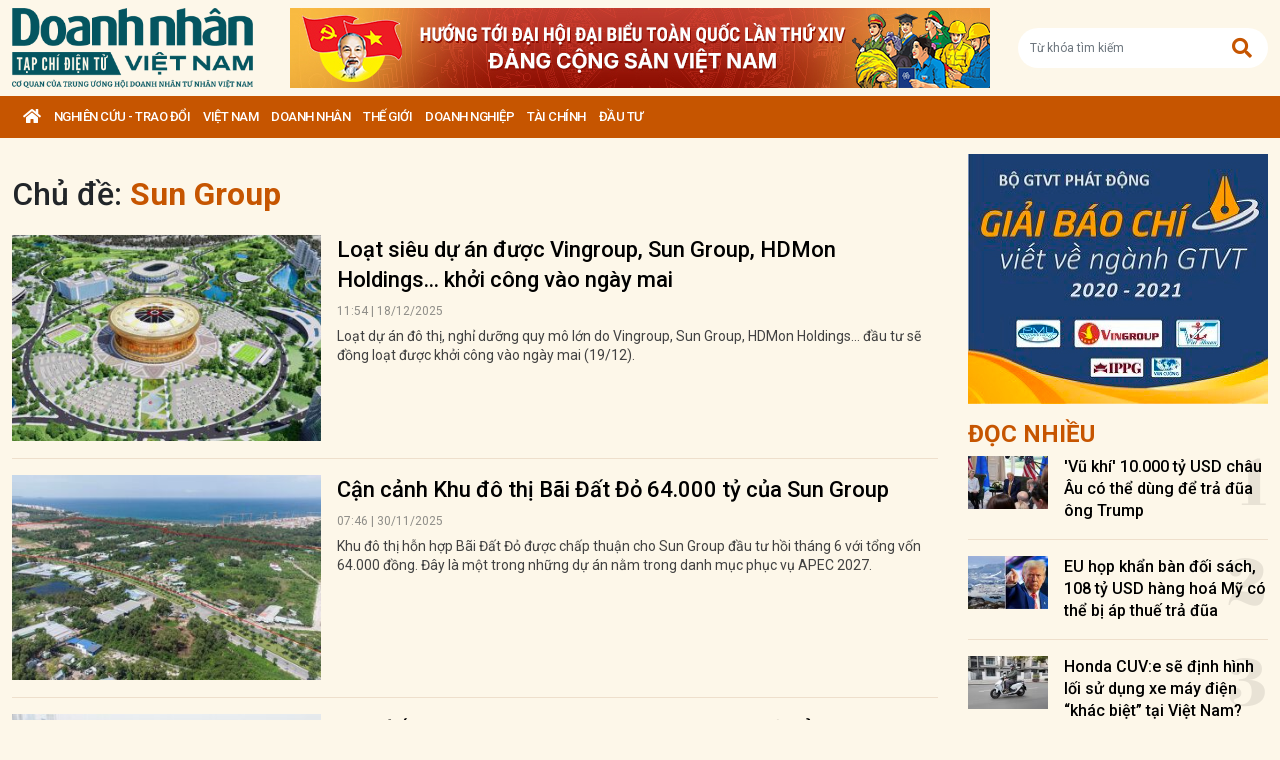

--- FILE ---
content_type: text/html; charset=utf-8
request_url: https://doanhnhanvn.vn/tag/sun-group
body_size: 14101
content:
<!DOCTYPE html>
<html lang="vi">
<head>
    <title>Sun Group | Doanh Nhân Việt Nam</title>
    <meta charset="utf-8" />
    <meta name="viewport" content="width=device-width, initial-scale=1, shrink-to-fit=no" />
    <meta http-equiv="REFRESH" content="1800" />
    <meta http-equiv="Content-Language" content="vi" />
    <meta name="Language" content="vi" />
<meta name="keywords" content="Sun Group" id="metakeywords" /> 
	<meta name="news_keywords" content="Sun Group" id="newskeywords" /> 
	<meta name="description" id="metaDes" /> 
	<meta name="Language" content="vi" /> 
	<meta name="distribution" content="Global" /> 
	<meta name="REVISIT-AFTER" content="1 DAYS" /> 
	<meta name="robots" content="index,follow" id="metaRobots" /> 
	<meta name="copyright" content="Copyright (c) by https://doanhnhanvn.vn/" /> 
	<meta name="RATING" content="GENERAL" /> 
	<meta name="GENERATOR" content="https://doanhnhanvn.vn/" /> 
	<meta name="author" content="DoanhNhanVn" /> 
	<meta property="og:type" content="Article" /> 
	<meta content="Sun Group" /> 
	<meta property="og:title" content="Sun Group" /> 
	<meta property="og:description" content="" /> 
	<meta property="og:image" content="https://doanhnhanvn.vn/images/logo_240103.png?v=0.1.2" /> 
	<meta property="og:width" content="600" /> 
	<meta property="og:height" content="315" /> 
	<meta property="og:url" content="/tag/sun-group/" /> 
	<meta property="og:site_name" content="DOANH NHAN VIET NAM" /> 
	<meta property="article:author" content="DoanhNhanVn" /> 
	<link rel="canonical" href="/tag/sun-group/" /> 
	    <link rel="shortcut icon" href="/favicon.ico" />
    <link href="https://fonts.googleapis.com/css2?family=Roboto:ital,wght@0,100;0,300;0,400;0,500;0,700;0,900;1,100;1,300;1,400;1,500;1,700;1,900&display=swap" rel="stylesheet" />
    <link rel="stylesheet" href="https://cdnjs.cloudflare.com/ajax/libs/bootstrap/5.0.2/css/bootstrap.min.css" integrity="sha512-usVBAd66/NpVNfBge19gws2j6JZinnca12rAe2l+d+QkLU9fiG02O1X8Q6hepIpr/EYKZvKx/I9WsnujJuOmBA==" crossorigin="anonymous" referrerpolicy="no-referrer" />
    <link rel="stylesheet" href="https://cdnjs.cloudflare.com/ajax/libs/font-awesome/5.15.4/css/all.min.css" integrity="sha512-1ycn6IcaQQ40/MKBW2W4Rhis/DbILU74C1vSrLJxCq57o941Ym01SwNsOMqvEBFlcgUa6xLiPY/NS5R+E6ztJQ==" crossorigin="anonymous" referrerpolicy="no-referrer" />
    
    <link rel="stylesheet" href="/dist/css/site.min.css?v=rvzdfvBaoICdSo0StRcMfg4WCSIl4ehuoWPRFfzDqHY" />    
    
    <!-- Global site tag (gtag.js) - Google Analytics -->
    <script async src="https://www.googletagmanager.com/gtag/js?id=G-W4CGGZF63S"></script>
    <script>
        window.dataLayer = window.dataLayer || [];
        function gtag() { dataLayer.push(arguments); }
        gtag('js', new Date());

        gtag('config', 'G-W4CGGZF63S');
    </script>
    <!-- ADS ASYNC -->
    <!-- Code Cắm header -->
        <script async src="https://static.amcdn.vn/tka/cdn.js" type="text/javascript"></script>    
        <script>
            var arfAsync = arfAsync || [];
        </script>
        <script id="arf-core-js" onerror="window.arferrorload=true;" src="//media1.admicro.vn/cms/Arf.min.js" async></script>
</head>

<body id="dnvn-tag-page" class="tag-page">
    <div id="fb-root"></div>
    <script>
        (function (d, s, id) {
            var js, fjs = d.getElementsByTagName(s)[0];
            if (d.getElementById(id)) return;
            js = d.createElement(s); js.id = id;
            js.src = "https://connect.facebook.net/en_US/sdk.js#xfbml=1&version=v3.0";
            fjs.parentNode.insertBefore(js, fjs);
        }(document, 'script', 'facebook-jssdk'));
    </script>
    <div class="wrapper" id="admwrapper">
        <header id="site-header" class="site-header">
            
<div class="site-header__content">
    <div class="container-xxl">
                <h1 class="logo" style="margin-left: 0px; margin-right: 10px;">
                    <a href="https://doanhnhanvn.vn/" title="Tạp chí điện tử Doanh nhân Việt Nam">
                        <img src="/images/logo_240103.png" alt="Doanh nhân Việt Nam" title="Doanh nhân Việt Nam" class="img-fluid" />
                    </a>
                </h1>
                <div class="logo">
                    <a href="https://doanhnhanvn.vn/event/huong-toi-dai-hoi-dai-bieu-toan-quoc-lan-thu-xiv-cua-dang" target="_blank" border="0">
                        <img class="w-100" src="https://static.doanhnhanvn.vn/ads/2025/11/202511140845_desktop.jpg" />
                    </a>                
                </div>
            <div class="search-wrap">
                <input type="text" class="form-control input-search-one" placeholder="Từ khóa tìm kiếm"> <a href="javascript:;"><i class="fas fa-search"></i></a>
            </div>
            <div class="m-btn">
                <a href="javascript:;" id="menuMobile"><i class="fas fa-bars"></i><i class="fas fa-times"></i></a>
                <a href="javascript:;" id="searchMobile"><i class="fas fa-search"></i></a>
            </div>
    </div>
</div>
<div class="site-header__nav">
    <ul class="nav">
        <li class="nav-item nav-search">
            <div class="input-wrap">
                <input type="text" class="form-control input-search-two" placeholder="Từ khóa tìm kiếm">
                <a href="javascript:;" class="fas fa-search" title="Tìm kiếm"></a>
            </div>
        </li>
        <li class="nav-item nav-home">
            <a class="nav-link" href="https://doanhnhanvn.vn/" title="Trang chủ"><i class="fas fa-home"></i></a>
        </li>

        


        <li class="nav-item" data-zoneid="1128224616">
            <a class="nav-link" href="/nghien-cuu-trao-doi" title="Nghi&#xEA;n c&#x1EE9;u - Trao &#x111;&#x1ED5;i">Nghi&#xEA;n c&#x1EE9;u - Trao &#x111;&#x1ED5;i</a>
                <ul class="nav-sub">
                        <li class="nav-item" data-zoneid="1128224617" data-parent="1128224616">
                            <a href="/nghien-cuu-trao-doi/nghien-cuu" class="nav-link" title="Nghi&#xEA;n c&#x1EE9;u">Nghiên cứu</a>
                        </li>
                        <li class="nav-item" data-zoneid="1128224618" data-parent="1128224616">
                            <a href="/nghien-cuu-trao-doi/du-bao" class="nav-link" title="D&#x1EF1; b&#xE1;o">Dự báo</a>
                        </li>
                        <li class="nav-item" data-zoneid="1128224619" data-parent="1128224616">
                            <a href="/nghien-cuu-trao-doi/goc-nhin" class="nav-link" title="G&#xF3;c nh&#xEC;n">Góc nhìn</a>
                        </li>
                </ul>
        </li>
        <li class="nav-item" data-zoneid="1124221926">
            <a class="nav-link" href="/viet-nam" title="Vi&#x1EC7;t Nam">Vi&#x1EC7;t Nam</a>
                <ul class="nav-sub">
                        <li class="nav-item" data-zoneid="1124222008" data-parent="1124221926">
                            <a href="/viet-nam/vi-mo" class="nav-link" title="V&#x129; m&#xF4;">Vĩ mô</a>
                        </li>
                        <li class="nav-item" data-zoneid="1124230135" data-parent="1124221926">
                            <a href="/viet-nam/dau-tu-phat-trien" class="nav-link" title="&#x110;&#x1EA7;u t&#x1B0; ph&#xE1;t tri&#x1EC3;n">Đầu tư phát triển</a>
                        </li>
                        <li class="nav-item" data-zoneid="1124230203" data-parent="1124221926">
                            <a href="/viet-nam/hoi-nhap" class="nav-link" title="H&#x1ED9;i nh&#x1EAD;p">Hội nhập</a>
                        </li>
                        <li class="nav-item" data-zoneid="1124225729" data-parent="1124221926">
                            <a href="/viet-nam/cai-cach-the-che" class="nav-link" title="C&#x1EA3;i c&#xE1;ch th&#x1EC3; ch&#x1EBF;">Cải cách thể chế</a>
                        </li>
                        <li class="nav-item" data-zoneid="1124230231" data-parent="1124221926">
                            <a href="/viet-nam/viet-nam-4-0" class="nav-link" title="Vi&#x1EC7;t Nam 4.0">Việt Nam 4.0</a>
                        </li>
                        <li class="nav-item" data-zoneid="1128224620" data-parent="1124221926">
                            <a href="/viet-nam/thi-truong" class="nav-link" title="Th&#x1ECB; tr&#x1B0;&#x1EDD;ng">Thị trường</a>
                        </li>
                </ul>
        </li>
        <li class="nav-item" data-zoneid="305">
            <a class="nav-link" href="/doanh-nhan" title="DOANH NH&#xC2;N">DOANH NH&#xC2;N</a>
                <ul class="nav-sub">
                        <li class="nav-item" data-zoneid="1128224621" data-parent="305">
                            <a href="/doanh-nhan/kinh-te-tu-nhan" class="nav-link" title="Kinh t&#x1EBF; t&#x1B0; nh&#xE2;n">Kinh tế tư nhân</a>
                        </li>
                        <li class="nav-item" data-zoneid="1124230412" data-parent="305">
                            <a href="/doanh-nhan/cong-dong-doanh-nhan" class="nav-link" title="C&#x1ED9;ng &#x111;&#x1ED3;ng doanh nh&#xE2;n">Cộng đồng doanh nhân</a>
                        </li>
                        <li class="nav-item" data-zoneid="1124231040" data-parent="305">
                            <a href="/doanh-nhan/nha-lanh-dao" class="nav-link" title="Nh&#xE0; l&#xE3;nh &#x111;&#x1EA1;o">Nhà lãnh đạo</a>
                        </li>
                        <li class="nav-item" data-zoneid="322" data-parent="305">
                            <a href="/doanh-nhan/kien-thuc-quan-tri" class="nav-link" title="Qu&#x1EA3;n tr&#x1ECB;">Quản trị</a>
                        </li>
                        <li class="nav-item" data-zoneid="1124231503" data-parent="305">
                            <a href="/doanh-nhan/khoi-nghiep" class="nav-link" title="Kh&#x1EDF;i nghi&#x1EC7;p">Khởi nghiệp</a>
                        </li>
                        <li class="nav-item" data-zoneid="1124231525" data-parent="305">
                            <a href="/doanh-nhan/dau-an-nam-chau" class="nav-link" title="D&#x1EA5;u &#x1EA5;n n&#x103;m ch&#xE2;u">Dấu ấn năm châu</a>
                        </li>
                </ul>
        </li>
        <li class="nav-item" data-zoneid="1124231652">
            <a class="nav-link" href="/the-gioi" title="Th&#x1EBF; gi&#x1EDB;i">Th&#x1EBF; gi&#x1EDB;i</a>
                <ul class="nav-sub">
                        <li class="nav-item" data-zoneid="1124231725" data-parent="1124231652">
                            <a href="/the-gioi/kinh-te-quoc-te" class="nav-link" title="Kinh t&#x1EBF; qu&#x1ED1;c t&#x1EBF;">Kinh tế quốc tế</a>
                        </li>
                        <li class="nav-item" data-zoneid="1124231943" data-parent="1124231652">
                            <a href="/the-gioi/doanh-nhan-toan-cau" class="nav-link" title="Doanh nh&#xE2;n to&#xE0;n c&#x1EA7;u">Doanh nhân toàn cầu</a>
                        </li>
                </ul>
        </li>
        <li class="nav-item" data-zoneid="306">
            <a class="nav-link" href="/doanh-nghiep" title="Doanh nghi&#x1EC7;p">Doanh nghi&#x1EC7;p</a>
                <ul class="nav-sub">
                        <li class="nav-item" data-zoneid="4" data-parent="306">
                            <a href="/doanh-nghiep/chuyen-dong" class="nav-link" title="Ho&#x1EA1;t &#x111;&#x1ED9;ng kinh doanh">Hoạt động kinh doanh</a>
                        </li>
                        <li class="nav-item" data-zoneid="325" data-parent="306">
                            <a href="/doanh-nghiep/m-a" class="nav-link" title="M&amp;A">M&A</a>
                        </li>
                        <li class="nav-item" data-zoneid="326" data-parent="306">
                            <a href="/doanh-nghiep/phat-trien-ben-vung" class="nav-link" title="CSR">CSR</a>
                        </li>
                        <li class="nav-item" data-zoneid="1124232210" data-parent="306">
                            <a href="/doanh-nghiep/tai-chinh-doanh-nghiep" class="nav-link" title="T&#xE0;i ch&#xED;nh doanh nghi&#x1EC7;p">Tài chính doanh nghiệp</a>
                        </li>
                </ul>
        </li>
        <li class="nav-item" data-zoneid="307">
            <a class="nav-link" href="/tai-chinh" title="T&#xE0;i ch&#xED;nh">T&#xE0;i ch&#xED;nh</a>
                <ul class="nav-sub">
                        <li class="nav-item" data-zoneid="327" data-parent="307">
                            <a href="/tai-chinh/dich-vu-tai-chinh" class="nav-link" title="D&#x1ECB;ch v&#x1EE5; t&#xE0;i ch&#xED;nh">Dịch vụ tài chính</a>
                        </li>
                        <li class="nav-item" data-zoneid="329" data-parent="307">
                            <a href="/tai-chinh/tien-te" class="nav-link" title="Ti&#x1EC1;n t&#x1EC7;">Tiền tệ</a>
                        </li>
                        <li class="nav-item" data-zoneid="342" data-parent="307">
                            <a href="/tai-chinh/ngan-hang" class="nav-link" title="Ng&#xE2;n h&#xE0;ng">Ngân hàng</a>
                        </li>
                </ul>
        </li>
        <li class="nav-item" data-zoneid="1124232834">
            <a class="nav-link" href="/dau-tu" title="&#x110;&#x1EA7;u t&#x1B0;">&#x110;&#x1EA7;u t&#x1B0;</a>
                <ul class="nav-sub">
                        <li class="nav-item" data-zoneid="308" data-parent="1124232834">
                            <a href="/dau-tu/chung-khoan" class="nav-link" title="Ch&#x1EE9;ng kho&#xE1;n">Chứng khoán</a>
                        </li>
                        <li class="nav-item" data-zoneid="350" data-parent="1124232834">
                            <a href="/dau-tu/bat-dong-san" class="nav-link" title="B&#x1EA5;t &#x111;&#x1ED9;ng s&#x1EA3;n">Bất động sản</a>
                        </li>
                        <li class="nav-item" data-zoneid="1128224622" data-parent="1124232834">
                            <a href="/dau-tu/dau-thau-dau-gia" class="nav-link" title="&#x110;&#x1EA5;u th&#x1EA7;u - &#x110;&#x1EA5;u gi&#xE1;">Đấu thầu - Đấu giá</a>
                        </li>
                </ul>
        </li>

    </ul>
</div>
        </header>

            <div class="qc header-banner">
                <!-- ads -->
                            <zone id="l13fds7b"></zone>
            <script>
                arfAsync.push("l13fds7b");
            </script>

            </div>

        <div class="site-content">
            


<div class="container-xxl">
    <div class="qc" id="bannerTop">
        <!--Kingsize top banner:Top xuyên trang-->
    </div>
    <div class="column-wrap">
        <div class="column-main">
            <div class="search d-md-flex align-items-center">
                <h1>
                    <span>Chủ đề: </span><strong class="text-primary">Sun Group</strong>
                </h1>
            </div>
            <section class="zone">
                <div class="zone__content contentSearch">


            <article class="story story--left story--border story--secondary">
                <figure class="story__thumb">
                    <a href="https://doanhnhanvn.vn/loat-sieu-du-an-duoc-vingroup-sun-group-hdmon-holdings-khoi-cong-vao-ngay-mai.html" title="Lo&#x1EA1;t si&amp;#234;u d&#x1EF1; &amp;#225;n &#x111;&#x1B0;&#x1EE3;c Vingroup, Sun Group, HDMon Holdings... kh&#x1EDF;i c&amp;#244;ng v&amp;#224;o ng&amp;#224;y mai">
                        <img class="img-fluid lazy loaded" src="https://static.doanhnhanvn.vn/1881912202208999/images/2025/12/18/crawl-20251218115314475-avatar-15x10-20251218115406337.jpg?width=350" alt="Loạt siêu dự án được Vingroup, Sun Group, HDMon Holdings... khởi công vào ngày mai" title="Lo&#x1EA1;t si&amp;#234;u d&#x1EF1; &amp;#225;n &#x111;&#x1B0;&#x1EE3;c Vingroup, Sun Group, HDMon Holdings... kh&#x1EDF;i c&amp;#244;ng v&amp;#224;o ng&amp;#224;y mai" />
                    </a>
                </figure>
                <div class="story__header">
                    <h3 class="story__title">
                        <a href="https://doanhnhanvn.vn/loat-sieu-du-an-duoc-vingroup-sun-group-hdmon-holdings-khoi-cong-vao-ngay-mai.html" title="Lo&#x1EA1;t si&amp;#234;u d&#x1EF1; &amp;#225;n &#x111;&#x1B0;&#x1EE3;c Vingroup, Sun Group, HDMon Holdings... kh&#x1EDF;i c&amp;#244;ng v&amp;#224;o ng&amp;#224;y mai">
                            Loạt siêu dự án được Vingroup, Sun Group, HDMon Holdings... khởi công vào ngày mai
                        </a>
                    </h3>
                    <div class="story__meta">
                        <time>11:54 | 18/12/2025</time>
                    </div>
                    <div class="story__summary">
                        Lo&#x1EA1;t d&#x1EF1; &#xE1;n &#x111;&#xF4; th&#x1ECB;, ngh&#x1EC9; d&#x1B0;&#x1EE1;ng quy m&#xF4; l&#x1EDB;n do Vingroup, Sun Group, HDMon Holdings... &#x111;&#x1EA7;u t&#x1B0; s&#x1EBD; &#x111;&#x1ED3;ng lo&#x1EA1;t &#x111;&#x1B0;&#x1EE3;c kh&#x1EDF;i c&#xF4;ng v&#xE0;o ng&#xE0;y mai (19/12).
                    </div>
                </div>
            </article>
            <article class="story story--left story--border story--secondary">
                <figure class="story__thumb">
                    <a href="https://doanhnhanvn.vn/can-canh-khu-do-thi-bai-dat-do-64000-ty-cua-sun-group.html" title="C&#x1EAD;n c&#x1EA3;nh Khu &#x111;&amp;#244; th&#x1ECB; B&amp;#227;i &#x110;&#x1EA5;t &#x110;&#x1ECF; 64.000 t&#x1EF7; c&#x1EE7;a Sun Group">
                        <img class="img-fluid lazy loaded" src="https://static.doanhnhanvn.vn/1881912202208999/images/2025/11/30/crawl-20251130074535594-avatar-15x10-20251130074723251.jpg?width=350" alt="Cận cảnh Khu đô thị Bãi Đất Đỏ 64.000 tỷ của Sun Group" title="C&#x1EAD;n c&#x1EA3;nh Khu &#x111;&amp;#244; th&#x1ECB; B&amp;#227;i &#x110;&#x1EA5;t &#x110;&#x1ECF; 64.000 t&#x1EF7; c&#x1EE7;a Sun Group" />
                    </a>
                </figure>
                <div class="story__header">
                    <h3 class="story__title">
                        <a href="https://doanhnhanvn.vn/can-canh-khu-do-thi-bai-dat-do-64000-ty-cua-sun-group.html" title="C&#x1EAD;n c&#x1EA3;nh Khu &#x111;&amp;#244; th&#x1ECB; B&amp;#227;i &#x110;&#x1EA5;t &#x110;&#x1ECF; 64.000 t&#x1EF7; c&#x1EE7;a Sun Group">
                            Cận cảnh Khu đô thị Bãi Đất Đỏ 64.000 tỷ của Sun Group
                        </a>
                    </h3>
                    <div class="story__meta">
                        <time>07:46 | 30/11/2025</time>
                    </div>
                    <div class="story__summary">
                        Khu &#x111;&#xF4; th&#x1ECB; h&#x1ED7;n h&#x1EE3;p B&#xE3;i &#x110;&#x1EA5;t &#x110;&#x1ECF; &#x111;&#x1B0;&#x1EE3;c ch&#x1EA5;p thu&#x1EAD;n cho Sun Group &#x111;&#x1EA7;u t&#x1B0; h&#x1ED3;i th&#xE1;ng 6 v&#x1EDB;i t&#x1ED5;ng v&#x1ED1;n 64.000 &#x111;&#x1ED3;ng. &#x110;&#xE2;y l&#xE0; m&#x1ED9;t trong nh&#x1EEF;ng d&#x1EF1; &#xE1;n n&#x1EB1;m trong danh m&#x1EE5;c ph&#x1EE5;c v&#x1EE5; APEC 2027.
                    </div>
                </div>
            </article>
            <article class="story story--left story--border story--secondary">
                <figure class="story__thumb">
                    <a href="https://doanhnhanvn.vn/ban-dat-vang-cho-sun-group-ctx-holdings-lai-ky-luc.html" title="B&amp;#225;n &#x111;&#x1EA5;t v&amp;#224;ng cho Sun Group, CTX Holdings l&amp;#227;i k&#x1EF7; l&#x1EE5;c">
                        <img class="img-fluid lazy loaded" src="https://static.doanhnhanvn.vn/1881912202208999/images/2025/11/09/crawl-20251109170549410-avatar-15x10-20251109170819706.jpg?width=350" alt="Bán đất vàng cho Sun Group, CTX Holdings lãi kỷ lục" title="B&amp;#225;n &#x111;&#x1EA5;t v&amp;#224;ng cho Sun Group, CTX Holdings l&amp;#227;i k&#x1EF7; l&#x1EE5;c" />
                    </a>
                </figure>
                <div class="story__header">
                    <h3 class="story__title">
                        <a href="https://doanhnhanvn.vn/ban-dat-vang-cho-sun-group-ctx-holdings-lai-ky-luc.html" title="B&amp;#225;n &#x111;&#x1EA5;t v&amp;#224;ng cho Sun Group, CTX Holdings l&amp;#227;i k&#x1EF7; l&#x1EE5;c">
                            Bán đất vàng cho Sun Group, CTX Holdings lãi kỷ lục
                        </a>
                    </h3>
                    <div class="story__meta">
                        <time>17:09 | 09/11/2025</time>
                    </div>
                    <div class="story__summary">
                        CTX b&#xE1;o l&#xE3;i sau thu&#x1EBF; qu&#xFD; III h&#x1A1;n 216 t&#x1EF7; &#x111;&#x1ED3;ng, g&#x1EA5;p 108 l&#x1EA7;n c&#xF9;ng k&#x1EF3; nh&#x1EDD; ghi nh&#x1EAD;n doanh thu chuy&#x1EC3;n nh&#x1B0;&#x1EE3;ng d&#x1EF1; &#xE1;n A1-2 cho Sun Group.
                    </div>
                </div>
            </article>
            <article class="story story--left story--border story--secondary">
                <figure class="story__thumb">
                    <a href="https://doanhnhanvn.vn/danh-tinh-don-vi-tai-tro-lam-dai-tuong-niem-nan-nhan-covid-19-tai-tp-hcm.html" title="Danh t&amp;#237;nh &#x111;&#x1A1;n v&#x1ECB; t&amp;#224;i tr&#x1EE3; l&amp;#224;m &#x111;&amp;#224;i t&#x1B0;&#x1EDF;ng ni&#x1EC7;m n&#x1EA1;n nh&amp;#226;n Covid-19 t&#x1EA1;i TP HCM">
                        <img class="img-fluid lazy loaded" src="https://static.doanhnhanvn.vn/1881912202208999/images/2025/10/30/a17-20251020225219721-avatar-15x10-20251030185307248.jpg?width=350" alt="Danh tính đơn vị tài trợ làm đài tưởng niệm nạn nhân Covid-19 tại TP HCM" title="Danh t&amp;#237;nh &#x111;&#x1A1;n v&#x1ECB; t&amp;#224;i tr&#x1EE3; l&amp;#224;m &#x111;&amp;#224;i t&#x1B0;&#x1EDF;ng ni&#x1EC7;m n&#x1EA1;n nh&amp;#226;n Covid-19 t&#x1EA1;i TP HCM" />
                    </a>
                </figure>
                <div class="story__header">
                    <h3 class="story__title">
                        <a href="https://doanhnhanvn.vn/danh-tinh-don-vi-tai-tro-lam-dai-tuong-niem-nan-nhan-covid-19-tai-tp-hcm.html" title="Danh t&amp;#237;nh &#x111;&#x1A1;n v&#x1ECB; t&amp;#224;i tr&#x1EE3; l&amp;#224;m &#x111;&amp;#224;i t&#x1B0;&#x1EDF;ng ni&#x1EC7;m n&#x1EA1;n nh&amp;#226;n Covid-19 t&#x1EA1;i TP HCM">
                            Danh tính đơn vị tài trợ làm đài tưởng niệm nạn nhân Covid-19 tại TP HCM
                        </a>
                    </h3>
                    <div class="story__meta">
                        <time>07:41 | 31/10/2025</time>
                    </div>
                    <div class="story__summary">
                        C&#xF4;ng ty CP T&#x1EAD;p &#x111;o&#xE0;n M&#x1EB7;t Tr&#x1EDD;i l&#xE0; &#x111;&#x1A1;n v&#x1ECB; t&#xE0;i tr&#x1EE3; v&#xE0; x&#xE2;y d&#x1EF1;ng c&#xF4;ng tr&#xEC;nh c&#xF4;ng vi&#xEA;n c&#xE2;y xanh, kh&#xF4;ng gian s&#xE2;n ch&#x1A1;i ph&#x1EE5;c v&#x1EE5; c&#x1ED9;ng &#x111;&#x1ED3;ng v&#xE0; &#x111;&#xE0;i t&#x1B0;&#x1EDF;ng ni&#x1EC7;m n&#x1EA1;n nh&#xE2;n Covid-19 t&#x1EA1;i khu &#x111;&#x1EA5;t s&#x1ED1; 1 L&#xFD; Th&#xE1;i T&#x1ED5;, ph&#x1B0;&#x1EDD;ng V&#x1B0;&#x1EDD;n L&#xE0;i, TP HCM.
                    </div>
                </div>
            </article>
            <article class="story story--left story--border story--secondary">
                <figure class="story__thumb">
                    <a href="https://doanhnhanvn.vn/thu-phu-du-lich-mien-trung-sap-don-them-nhieu-du-an-bat-dong-san-moi-cua-sun-group-thaco-capella-land.html" title="Th&#x1EE7; ph&#x1EE7; du l&#x1ECB;ch mi&#x1EC1;n Trung s&#x1EAF;p &#x111;&amp;#243;n th&amp;#234;m nhi&#x1EC1;u d&#x1EF1; &amp;#225;n b&#x1EA5;t &#x111;&#x1ED9;ng s&#x1EA3;n m&#x1EDB;i c&#x1EE7;a Sun Group, THACO, Capella Land...">
                        <img class="img-fluid lazy loaded" src="https://static.doanhnhanvn.vn/1881912202208999/images/2025/10/28/crawl-20251028082404865-avatar-15x10-20251028082505609.jpg?width=350" alt="Thủ phủ du lịch miền Trung sắp đón thêm nhiều dự án bất động sản mới của Sun Group, THACO, Capella Land..." title="Th&#x1EE7; ph&#x1EE7; du l&#x1ECB;ch mi&#x1EC1;n Trung s&#x1EAF;p &#x111;&amp;#243;n th&amp;#234;m nhi&#x1EC1;u d&#x1EF1; &amp;#225;n b&#x1EA5;t &#x111;&#x1ED9;ng s&#x1EA3;n m&#x1EDB;i c&#x1EE7;a Sun Group, THACO, Capella Land..." />
                    </a>
                </figure>
                <div class="story__header">
                    <h3 class="story__title">
                        <a href="https://doanhnhanvn.vn/thu-phu-du-lich-mien-trung-sap-don-them-nhieu-du-an-bat-dong-san-moi-cua-sun-group-thaco-capella-land.html" title="Th&#x1EE7; ph&#x1EE7; du l&#x1ECB;ch mi&#x1EC1;n Trung s&#x1EAF;p &#x111;&amp;#243;n th&amp;#234;m nhi&#x1EC1;u d&#x1EF1; &amp;#225;n b&#x1EA5;t &#x111;&#x1ED9;ng s&#x1EA3;n m&#x1EDB;i c&#x1EE7;a Sun Group, THACO, Capella Land...">
                            Thủ phủ du lịch miền Trung sắp đón thêm nhiều dự án bất động sản mới của Sun Group, THACO, Capella Land...
                        </a>
                    </h3>
                    <div class="story__meta">
                        <time>08:24 | 28/10/2025</time>
                    </div>
                    <div class="story__summary">
                        T&#x1EEB; &#x111;&#x1EA7;u n&#x103;m, &#x110;&#xE0; N&#x1EB5;ng &#x111;&#xE3; ph&#xEA; duy&#x1EC7;t cho Sun Group, THACO, Ch&#x1B0;&#x1A1;ng D&#x1B0;&#x1A1;ng, Capella Land... l&#xE0;m c&#xE1;c d&#x1EF1; &#xE1;n m&#x1EDB;i. Vinpearl, &#x110;&#x1EA5;t Xanh, Viettel, FPT... c&#x169;ng l&#x1EA7;n l&#x1B0;&#x1EE3;t kh&#x1EDF;i c&#xF4;ng c&#xE1;c t&#x1ED5; h&#x1EE3;p chung c&#x1B0;, ngh&#x1EC9; d&#x1B0;&#x1EE1;ng &#x1EDF; th&#xE0;nh ph&#x1ED1; bi&#x1EC3;n n&#xE0;y.
                    </div>
                </div>
            </article>
            <article class="story story--left story--border story--secondary">
                <figure class="story__thumb">
                    <a href="https://doanhnhanvn.vn/tinh-co-duong-bo-bien-dai-nhat-viet-nam-don-hang-loat-du-an-bat-dong-san-lon.html" title="T&#x1EC9;nh c&amp;#243; &#x111;&#x1B0;&#x1EDD;ng b&#x1EDD; bi&#x1EC3;n d&amp;#224;i nh&#x1EA5;t Vi&#x1EC7;t Nam &#x111;&amp;#243;n h&amp;#224;ng lo&#x1EA1;t d&#x1EF1; &amp;#225;n b&#x1EA5;t &#x111;&#x1ED9;ng s&#x1EA3;n l&#x1EDB;n">
                        <img class="img-fluid lazy loaded" src="https://static.doanhnhanvn.vn/1881912202208999/images/2025/09/25/crawl-20250925092230710-avatar-15x10-20250925092334921.jpg?width=350" alt="Tỉnh có đường bờ biển dài nhất Việt Nam đón hàng loạt dự án bất động sản lớn" title="T&#x1EC9;nh c&amp;#243; &#x111;&#x1B0;&#x1EDD;ng b&#x1EDD; bi&#x1EC3;n d&amp;#224;i nh&#x1EA5;t Vi&#x1EC7;t Nam &#x111;&amp;#243;n h&amp;#224;ng lo&#x1EA1;t d&#x1EF1; &amp;#225;n b&#x1EA5;t &#x111;&#x1ED9;ng s&#x1EA3;n l&#x1EDB;n" />
                    </a>
                </figure>
                <div class="story__header">
                    <h3 class="story__title">
                        <a href="https://doanhnhanvn.vn/tinh-co-duong-bo-bien-dai-nhat-viet-nam-don-hang-loat-du-an-bat-dong-san-lon.html" title="T&#x1EC9;nh c&amp;#243; &#x111;&#x1B0;&#x1EDD;ng b&#x1EDD; bi&#x1EC3;n d&amp;#224;i nh&#x1EA5;t Vi&#x1EC7;t Nam &#x111;&amp;#243;n h&amp;#224;ng lo&#x1EA1;t d&#x1EF1; &amp;#225;n b&#x1EA5;t &#x111;&#x1ED9;ng s&#x1EA3;n l&#x1EDB;n">
                            Tỉnh có đường bờ biển dài nhất Việt Nam đón hàng loạt dự án bất động sản lớn
                        </a>
                    </h3>
                    <div class="story__meta">
                        <time>09:23 | 25/09/2025</time>
                    </div>
                    <div class="story__summary">
                        T&#x1EEB; &#x111;&#x1EA7;u n&#x103;m &#x111;&#x1EBF;n nay, Kh&#xE1;nh H&#xF2;a li&#xEA;n t&#x1EE5;c &#x111;&#xF3;n c&#xE1;c d&#x1EF1; &#xE1;n m&#x1EDB;i c&#x1EE7;a Vinhomes, Sun Group, KN Cam Ranh...
                    </div>
                </div>
            </article>
            <article class="story story--left story--border story--secondary">
                <figure class="story__thumb">
                    <a href="https://doanhnhanvn.vn/to-hop-sun-group-lap-khoang-trong-can-ho-cho-thue-cao-cap-tai-cau-giay.html" title="T&#x1ED5; h&#x1EE3;p Sun Group l&#x1EA5;p &#x201C;kho&#x1EA3;ng tr&#x1ED1;ng&#x201D; c&#x103;n h&#x1ED9; cho thu&amp;#234; cao c&#x1EA5;p t&#x1EA1;i C&#x1EA7;u Gi&#x1EA5;y">
                        <img class="img-fluid lazy loaded" src="https://static.doanhnhanvn.vn/1881912202208999/images/2025/09/17/photo-import-20250917164544216-avatar-15x10-20250917164936961.jpeg?width=350" alt="Tổ hợp Sun Group lấp “khoảng trống” căn hộ cho thuê cao cấp tại Cầu Giấy" title="T&#x1ED5; h&#x1EE3;p Sun Group l&#x1EA5;p &#x201C;kho&#x1EA3;ng tr&#x1ED1;ng&#x201D; c&#x103;n h&#x1ED9; cho thu&amp;#234; cao c&#x1EA5;p t&#x1EA1;i C&#x1EA7;u Gi&#x1EA5;y" />
                    </a>
                </figure>
                <div class="story__header">
                    <h3 class="story__title">
                        <a href="https://doanhnhanvn.vn/to-hop-sun-group-lap-khoang-trong-can-ho-cho-thue-cao-cap-tai-cau-giay.html" title="T&#x1ED5; h&#x1EE3;p Sun Group l&#x1EA5;p &#x201C;kho&#x1EA3;ng tr&#x1ED1;ng&#x201D; c&#x103;n h&#x1ED9; cho thu&amp;#234; cao c&#x1EA5;p t&#x1EA1;i C&#x1EA7;u Gi&#x1EA5;y">
                            Tổ hợp Sun Group lấp “khoảng trống” căn hộ cho thuê cao cấp tại Cầu Giấy
                        </a>
                    </h3>
                    <div class="story__meta">
                        <time>16:49 | 17/09/2025</time>
                    </div>
                    <div class="story__summary">
                        S&#x1EDF; h&#x1EEF;u v&#x1ECB; tr&#xED; chi&#x1EBF;n l&#x1B0;&#x1EE3;c, h&#x1EA1; t&#x1EA7;ng ho&#xE0;n ch&#x1EC9;nh c&#xF9;ng nh&#x1EEF;ng d&#x1EF1; &#xE1;n cao c&#x1EA5;p nh&#x1B0; Sun Feliza Suites, C&#x1EA7;u Gi&#x1EA5;y (H&#xE0; N&#x1ED9;i) &#x111;ang tr&#x1EDF; th&#xE0;nh t&#xE2;m &#x111;i&#x1EC3;m c&#x1EE7;a th&#x1ECB; tr&#x1B0;&#x1EDD;ng c&#x103;n h&#x1ED9; cao c&#x1EA5;p, n&#x1A1;i nhu c&#x1EA7;u thu&#xEA; lu&#xF4;n &#x1EDF; m&#x1EE9;c cao v&#xE0; &#x1ED5;n &#x111;&#x1ECB;nh, song h&#xE0;nh c&#xF9;ng ti&#x1EC1;m n&#x103;ng &#x111;&#x1EA7;u t&#x1B0; b&#x1EC1;n v&#x1EEF;ng.
                    </div>
                </div>
            </article>
            <article class="story story--left story--border story--secondary">
                <figure class="story__thumb">
                    <a href="https://doanhnhanvn.vn/toan-canh-khu-dat-se-xay-dung-khu-do-thi-dong-an-tay-quy-mo-gan-300ha-o-tp-hcm.html" title="To&amp;#224;n c&#x1EA3;nh khu &#x111;&#x1EA5;t s&#x1EBD; x&amp;#226;y d&#x1EF1;ng khu &#x111;&amp;#244; th&#x1ECB; &#x110;&amp;#244;ng An T&amp;#226;y quy m&amp;#244; g&#x1EA7;n 300ha &#x1EDF; TP HCM">
                        <img class="img-fluid lazy loaded" src="https://static.doanhnhanvn.vn/1881912202208999/images/2025/09/08/a4-20250908193631241-avatar-15x10-20250908194037595.jpg?width=350" alt="Toàn cảnh khu đất sẽ xây dựng khu đô thị Đông An Tây quy mô gần 300ha ở TP HCM" title="To&amp;#224;n c&#x1EA3;nh khu &#x111;&#x1EA5;t s&#x1EBD; x&amp;#226;y d&#x1EF1;ng khu &#x111;&amp;#244; th&#x1ECB; &#x110;&amp;#244;ng An T&amp;#226;y quy m&amp;#244; g&#x1EA7;n 300ha &#x1EDF; TP HCM" />
                    </a>
                </figure>
                <div class="story__header">
                    <h3 class="story__title">
                        <a href="https://doanhnhanvn.vn/toan-canh-khu-dat-se-xay-dung-khu-do-thi-dong-an-tay-quy-mo-gan-300ha-o-tp-hcm.html" title="To&amp;#224;n c&#x1EA3;nh khu &#x111;&#x1EA5;t s&#x1EBD; x&amp;#226;y d&#x1EF1;ng khu &#x111;&amp;#244; th&#x1ECB; &#x110;&amp;#244;ng An T&amp;#226;y quy m&amp;#244; g&#x1EA7;n 300ha &#x1EDF; TP HCM">
                            Toàn cảnh khu đất sẽ xây dựng khu đô thị Đông An Tây quy mô gần 300ha ở TP HCM
                        </a>
                    </h3>
                    <div class="story__meta">
                        <time>15:44 | 10/09/2025</time>
                    </div>
                    <div class="story__summary">
                        Khu &#x111;&#xF4; th&#x1ECB; &#x110;&#xF4;ng An T&#xE2;y c&#xF3; t&#x1ED5;ng di&#x1EC7;n t&#xED;ch kho&#x1EA3;ng 288ha, &#x111;&#x1B0;&#x1EE3;c quy ho&#x1EA1;ch h&#xE0;ng ngh&#xEC;n nh&#xE0; ph&#x1ED1;, bi&#x1EC7;t th&#x1EF1;, c&#x103;n h&#x1ED9;... v&#xE0; &#x111;&#x1B0;&#x1EE3;c k&#x1EF3; v&#x1ECD;ng khi &#x111;i v&#xE0;o ho&#x1EA1;t &#x111;&#x1ED9;ng s&#x1EBD; g&#xF3;p ph&#x1EA7;n thay &#x111;&#x1ED5;i di&#x1EC7;n m&#x1EA1;o khu v&#x1EF1;c v&#xF9;ng ven TP HCM.
                    </div>
                </div>
            </article>
            <article class="story story--left story--border story--secondary">
                <figure class="story__thumb">
                    <a href="https://doanhnhanvn.vn/lo-dien-nha-dau-tu-2-du-an-kdt-hon-68000-ty-dong-tai-khu-kinh-te-van-phong.html" title="L&#x1ED9; di&#x1EC7;n nh&amp;#224; &#x111;&#x1EA7;u t&#x1B0; 2 d&#x1B0;&#x323; a&#x301;n K&#x110;T h&#x1A1;n 68.000 ty&#x309; &#x111;&amp;#244;&#x300;ng ta&#x323;i Khu kinh t&amp;#234;&#x301; V&amp;#226;n Phong">
                        <img class="img-fluid lazy loaded" src="https://static.doanhnhanvn.vn/1881912202208999/images/2025/09/10/188-20230328142745742-20250910151044399-avatar-fb-20250910151622207.jpg?width=350" alt="Lộ diện nhà đầu tư 2 dự án KĐT hơn 68.000 tỷ đồng tại Khu kinh tế Vân Phong" title="L&#x1ED9; di&#x1EC7;n nh&amp;#224; &#x111;&#x1EA7;u t&#x1B0; 2 d&#x1B0;&#x323; a&#x301;n K&#x110;T h&#x1A1;n 68.000 ty&#x309; &#x111;&amp;#244;&#x300;ng ta&#x323;i Khu kinh t&amp;#234;&#x301; V&amp;#226;n Phong" />
                    </a>
                </figure>
                <div class="story__header">
                    <h3 class="story__title">
                        <a href="https://doanhnhanvn.vn/lo-dien-nha-dau-tu-2-du-an-kdt-hon-68000-ty-dong-tai-khu-kinh-te-van-phong.html" title="L&#x1ED9; di&#x1EC7;n nh&amp;#224; &#x111;&#x1EA7;u t&#x1B0; 2 d&#x1B0;&#x323; a&#x301;n K&#x110;T h&#x1A1;n 68.000 ty&#x309; &#x111;&amp;#244;&#x300;ng ta&#x323;i Khu kinh t&amp;#234;&#x301; V&amp;#226;n Phong">
                            Lộ diện nhà đầu tư 2 dự án KĐT hơn 68.000 tỷ đồng tại Khu kinh tế Vân Phong
                        </a>
                    </h3>
                    <div class="story__meta">
                        <time>15:27 | 10/09/2025</time>
                    </div>
                    <div class="story__summary">
                        Ban Qu&#x1EA3;n l&#xFD; Khu kinh t&#x1EBF; v&#xE0; Khu c&#xF4;ng nghi&#x1EC7;p t&#x1EC9;nh Kh&#xE1;nh H&#xF2;a ch&#x1EA5;p thu&#x1EAD;n nh&#xE0; &#x111;&#x1EA7;u t&#x1B0; cho 2 d&#x1EF1; &#xE1;n khu &#x111;&#xF4; th&#x1ECB; m&#x1EDB;i cao c&#x1EA5;p t&#x1EA1;i Khu kinh t&#x1EBF; V&#xE2;n Phong, v&#x1EDB;i t&#x1ED5;ng v&#x1ED1;n &#x111;&#x1EA7;u t&#x1B0; h&#x1A1;n 68.000 t&#x1EF7; &#x111;&#x1ED3;ng.
                    </div>
                </div>
            </article>
            <article class="story story--left story--border story--secondary">
                <figure class="story__thumb">
                    <a href="https://doanhnhanvn.vn/loat-du-an-bat-dong-san-cua-sun-group-bim-group-ceo-group-dang-hien-dien-o-bo-tay-phu-quoc.html" title="Lo&#x1EA1;t d&#x1EF1; &amp;#225;n b&#x1EA5;t &#x111;&#x1ED9;ng s&#x1EA3;n c&#x1EE7;a Sun Group, BIM Group, CEO Group... &#x111;ang hi&#x1EC7;n di&#x1EC7;n &#x1EDF; b&#x1EDD; T&amp;#226;y Ph&amp;#250; Qu&#x1ED1;c">
                        <img class="img-fluid lazy loaded" src="https://static.doanhnhanvn.vn/1881912202208999/images/2025/08/28/crawl-20250828110306206-avatar-15x10-20250828110614577.jpg?width=350" alt="Loạt dự án bất động sản của Sun Group, BIM Group, CEO Group... đang hiện diện ở bờ Tây Phú Quốc" title="Lo&#x1EA1;t d&#x1EF1; &amp;#225;n b&#x1EA5;t &#x111;&#x1ED9;ng s&#x1EA3;n c&#x1EE7;a Sun Group, BIM Group, CEO Group... &#x111;ang hi&#x1EC7;n di&#x1EC7;n &#x1EDF; b&#x1EDD; T&amp;#226;y Ph&amp;#250; Qu&#x1ED1;c" />
                    </a>
                </figure>
                <div class="story__header">
                    <h3 class="story__title">
                        <a href="https://doanhnhanvn.vn/loat-du-an-bat-dong-san-cua-sun-group-bim-group-ceo-group-dang-hien-dien-o-bo-tay-phu-quoc.html" title="Lo&#x1EA1;t d&#x1EF1; &amp;#225;n b&#x1EA5;t &#x111;&#x1ED9;ng s&#x1EA3;n c&#x1EE7;a Sun Group, BIM Group, CEO Group... &#x111;ang hi&#x1EC7;n di&#x1EC7;n &#x1EDF; b&#x1EDD; T&amp;#226;y Ph&amp;#250; Qu&#x1ED1;c">
                            Loạt dự án bất động sản của Sun Group, BIM Group, CEO Group... đang hiện diện ở bờ Tây Phú Quốc
                        </a>
                    </h3>
                    <div class="story__meta">
                        <time>11:06 | 28/08/2025</time>
                    </div>
                    <div class="story__summary">
                        Ch&#x1EA1;y d&#x1ECD;c theo b&#x1EDD; bi&#x1EC3;n ph&#xED;a t&#xE2;y c&#x1EE7;a &#x111;&#x1EB7;c khu Ph&#xFA; Qu&#x1ED1;c c&#xF3; m&#x1ED9;t tr&#x1EE5;c &#x111;&#x1B0;&#x1EDD;ng d&#xE0;i kho&#x1EA3;ng 48 km &#x111;ang hi&#x1EC7;n di&#x1EC7;n h&#xE0;ng lo&#x1EA1;t d&#x1EF1; &#xE1;n b&#x1EA5;t &#x111;&#x1ED9;ng s&#x1EA3;n ngh&#x1EC9; d&#x1B0;&#x1EE1;ng l&#x1EDB;n nh&#x1ECF;.
                    </div>
                </div>
            </article>
                            <div class="mt-4">
                                <nav class="pagination paginator justify-content-end">
                                    <a href="/tag/sun-group" class="prev   disabled" title="Trước"></a><a class="active">1</a><a href="/tag/sun-group/trang-2">2</a><a href="/tag/sun-group/trang-3">3</a><a href="/tag/sun-group/trang-4">4</a><a href="/tag/sun-group/trang-5">5</a><a href="/tag/sun-group/trang-2" class="next continue " title="Sau"></a>
                                </nav>
                            </div>
                </div>
            </section>
        </div>

        <div class="column-sidebar">
            <div class="qc">
                <a href="#">
                    <img src="/images/ads/300x250.jpg" alt="" class="img-fluid">
                </a>
            </div>

            
    <section class="zone">
        <h2 class="zone__title"><span>đọc nhiều</span></h2>
        <div class="zone__content">
                <article class="story story--rank story--left story--border">
                    <figure class="story__thumb">
                        <a href="https://doanhnhanvn.vn/vu-khi-10000-ty-usd-chau-au-co-the-dung-de-tra-dua-ong-trump.html" title="&amp;#39;V&#x169; kh&amp;#237;&amp;#39; 10.000 t&#x1EF7; USD ch&amp;#226;u &amp;#194;u c&amp;#243; th&#x1EC3; d&amp;#249;ng &#x111;&#x1EC3; tr&#x1EA3; &#x111;&#x169;a &amp;#244;ng Trump">
                            <img class="img-fluid lazy loaded" src="https://static.doanhnhanvn.vn/1881912202208999/images/2026/01/20/crawl-20260120083638525-avatar-15x10-20260120083820347.jpg?width=120" alt="'Vũ khí' 10.000 tỷ USD châu Âu có thể dùng để trả đũa ông Trump" title="&amp;#39;V&#x169; kh&amp;#237;&amp;#39; 10.000 t&#x1EF7; USD ch&amp;#226;u &amp;#194;u c&amp;#243; th&#x1EC3; d&amp;#249;ng &#x111;&#x1EC3; tr&#x1EA3; &#x111;&#x169;a &amp;#244;ng Trump" />
                        </a>
                    </figure>
                    <header class="story__header">
                        <h3 class="story__title">
                            <a href="https://doanhnhanvn.vn/vu-khi-10000-ty-usd-chau-au-co-the-dung-de-tra-dua-ong-trump.html" title="&amp;#39;V&#x169; kh&amp;#237;&amp;#39; 10.000 t&#x1EF7; USD ch&amp;#226;u &amp;#194;u c&amp;#243; th&#x1EC3; d&amp;#249;ng &#x111;&#x1EC3; tr&#x1EA3; &#x111;&#x169;a &amp;#244;ng Trump">
                                'Vũ khí' 10.000 tỷ USD châu Âu có thể dùng để trả đũa ông Trump
                            </a>
                        </h3>
                        <div class="story__order">1</div>
                    </header>
                </article>
                <article class="story story--rank story--left story--border">
                    <figure class="story__thumb">
                        <a href="https://doanhnhanvn.vn/eu-hop-khan-ban-doi-sach-108-ty-usd-hang-hoa-my-co-the-bi-ap-thue-tra-dua.html" title="EU h&#x1ECD;p kh&#x1EA9;n b&amp;#224;n &#x111;&#x1ED1;i s&amp;#225;ch, 108 t&#x1EF7; USD h&amp;#224;ng ho&amp;#225; M&#x1EF9; c&amp;#243; th&#x1EC3; b&#x1ECB; &amp;#225;p thu&#x1EBF; tr&#x1EA3; &#x111;&#x169;a">
                            <img class="img-fluid lazy loaded" src="https://static.doanhnhanvn.vn/1881912202208999/images/2026/01/19/image-6-20260119073838424-avatar-fb-20260119073930624.jpg?width=120" alt="EU họp khẩn bàn đối sách, 108 tỷ USD hàng hoá Mỹ có thể bị áp thuế trả đũa" title="EU h&#x1ECD;p kh&#x1EA9;n b&amp;#224;n &#x111;&#x1ED1;i s&amp;#225;ch, 108 t&#x1EF7; USD h&amp;#224;ng ho&amp;#225; M&#x1EF9; c&amp;#243; th&#x1EC3; b&#x1ECB; &amp;#225;p thu&#x1EBF; tr&#x1EA3; &#x111;&#x169;a" />
                        </a>
                    </figure>
                    <header class="story__header">
                        <h3 class="story__title">
                            <a href="https://doanhnhanvn.vn/eu-hop-khan-ban-doi-sach-108-ty-usd-hang-hoa-my-co-the-bi-ap-thue-tra-dua.html" title="EU h&#x1ECD;p kh&#x1EA9;n b&amp;#224;n &#x111;&#x1ED1;i s&amp;#225;ch, 108 t&#x1EF7; USD h&amp;#224;ng ho&amp;#225; M&#x1EF9; c&amp;#243; th&#x1EC3; b&#x1ECB; &amp;#225;p thu&#x1EBF; tr&#x1EA3; &#x111;&#x169;a">
                                EU họp khẩn bàn đối sách, 108 tỷ USD hàng hoá Mỹ có thể bị áp thuế trả đũa
                            </a>
                        </h3>
                        <div class="story__order">2</div>
                    </header>
                </article>
                <article class="story story--rank story--left story--border">
                    <figure class="story__thumb">
                        <a href="https://doanhnhanvn.vn/honda-cuve-se-dinh-hinh-loi-su-dung-xe-may-dien-khac-biet-tai-viet-nam.html" title="Honda CUV:e s&#x1EBD; &#x111;&#x1ECB;nh h&amp;#236;nh l&#x1ED1;i s&#x1EED; d&#x1EE5;ng xe m&amp;#225;y &#x111;i&#x1EC7;n &#x201C;kh&amp;#225;c bi&#x1EC7;t&#x201D; t&#x1EA1;i Vi&#x1EC7;t Nam?">
                            <img class="img-fluid lazy loaded" src="https://static.doanhnhanvn.vn/1881912202208999/images/2026/01/19/z74375067340772e1eb0ff4b514a17e25124377b9d78f8-20260119134557400-avatar-15x10-20260119135510949.jpg?width=120" alt="Honda CUV:e sẽ định hình lối sử dụng xe máy điện “khác biệt” tại Việt Nam?" title="Honda CUV:e s&#x1EBD; &#x111;&#x1ECB;nh h&amp;#236;nh l&#x1ED1;i s&#x1EED; d&#x1EE5;ng xe m&amp;#225;y &#x111;i&#x1EC7;n &#x201C;kh&amp;#225;c bi&#x1EC7;t&#x201D; t&#x1EA1;i Vi&#x1EC7;t Nam?" />
                        </a>
                    </figure>
                    <header class="story__header">
                        <h3 class="story__title">
                            <a href="https://doanhnhanvn.vn/honda-cuve-se-dinh-hinh-loi-su-dung-xe-may-dien-khac-biet-tai-viet-nam.html" title="Honda CUV:e s&#x1EBD; &#x111;&#x1ECB;nh h&amp;#236;nh l&#x1ED1;i s&#x1EED; d&#x1EE5;ng xe m&amp;#225;y &#x111;i&#x1EC7;n &#x201C;kh&amp;#225;c bi&#x1EC7;t&#x201D; t&#x1EA1;i Vi&#x1EC7;t Nam?">
                                Honda CUV:e sẽ định hình lối sử dụng xe máy điện “khác biệt” tại Việt Nam?
                            </a>
                        </h3>
                        <div class="story__order">3</div>
                    </header>
                </article>
                <article class="story story--rank story--left story--border">
                    <figure class="story__thumb">
                        <a href="https://doanhnhanvn.vn/gia-bac-nam-2026-tiep-da-thang-hoa-hay-gap-ghenh-dieu-chinh.html" title="Gi&amp;#225; b&#x1EA1;c n&#x103;m 2026: Ti&#x1EBF;p &#x111;&amp;#224; th&#x103;ng hoa hay &amp;#39;g&#x1EAD;p gh&#x1EC1;nh&amp;#39; &#x111;i&#x1EC1;u ch&#x1EC9;nh?">
                            <img class="img-fluid lazy loaded" src="https://static.doanhnhanvn.vn/1881912202208999/images/2026/01/19/bac-0906-2026011909440397-avatar-15x10-20260119095724362.jpg?width=120" alt="Giá bạc năm 2026: Tiếp đà thăng hoa hay 'gập ghềnh' điều chỉnh?" title="Gi&amp;#225; b&#x1EA1;c n&#x103;m 2026: Ti&#x1EBF;p &#x111;&amp;#224; th&#x103;ng hoa hay &amp;#39;g&#x1EAD;p gh&#x1EC1;nh&amp;#39; &#x111;i&#x1EC1;u ch&#x1EC9;nh?" />
                        </a>
                    </figure>
                    <header class="story__header">
                        <h3 class="story__title">
                            <a href="https://doanhnhanvn.vn/gia-bac-nam-2026-tiep-da-thang-hoa-hay-gap-ghenh-dieu-chinh.html" title="Gi&amp;#225; b&#x1EA1;c n&#x103;m 2026: Ti&#x1EBF;p &#x111;&amp;#224; th&#x103;ng hoa hay &amp;#39;g&#x1EAD;p gh&#x1EC1;nh&amp;#39; &#x111;i&#x1EC1;u ch&#x1EC9;nh?">
                                Giá bạc năm 2026: Tiếp đà thăng hoa hay 'gập ghềnh' điều chỉnh?
                            </a>
                        </h3>
                        <div class="story__order">4</div>
                    </header>
                </article>
                <article class="story story--rank story--left story--border">
                    <figure class="story__thumb">
                        <a href="https://doanhnhanvn.vn/fe-credit-lai-hon-600-ty-dong-trong-nam-2025-ty-le-no-xau-uoc-153.html" title="FE Credit l&amp;#227;i h&#x1A1;n 600 t&#x1EF7; &#x111;&#x1ED3;ng trong n&#x103;m 2025, t&#x1EF7; l&#x1EC7; n&#x1EE3; x&#x1EA5;u &#x1B0;&#x1EDB;c 15,3%">
                            <img class="img-fluid lazy loaded" src="https://static.doanhnhanvn.vn/1881912202208999/images/2026/01/19/fe-credit67f72cfe47efc-20260119155844434-avatar-15x10-20260119155940645.jpg?width=120" alt="FE Credit lãi hơn 600 tỷ đồng trong năm 2025, tỷ lệ nợ xấu ước 15,3%" title="FE Credit l&amp;#227;i h&#x1A1;n 600 t&#x1EF7; &#x111;&#x1ED3;ng trong n&#x103;m 2025, t&#x1EF7; l&#x1EC7; n&#x1EE3; x&#x1EA5;u &#x1B0;&#x1EDB;c 15,3%" />
                        </a>
                    </figure>
                    <header class="story__header">
                        <h3 class="story__title">
                            <a href="https://doanhnhanvn.vn/fe-credit-lai-hon-600-ty-dong-trong-nam-2025-ty-le-no-xau-uoc-153.html" title="FE Credit l&amp;#227;i h&#x1A1;n 600 t&#x1EF7; &#x111;&#x1ED3;ng trong n&#x103;m 2025, t&#x1EF7; l&#x1EC7; n&#x1EE3; x&#x1EA5;u &#x1B0;&#x1EDB;c 15,3%">
                                FE Credit lãi hơn 600 tỷ đồng trong năm 2025, tỷ lệ nợ xấu ước 15,3%
                            </a>
                        </h3>
                        <div class="story__order">5</div>
                    </header>
                </article>
        </div>
    </section>


            <div class="qc">
                <a href="#">
                    <img src="/images/ads/300x250.jpg" alt="" class="img-fluid">
                </a>
            </div>

            <div class="qc">
                <a href="#">
                    <img src="/images/ads/300x600.jpg" alt="" class="img-fluid">
                </a>
            </div>
        </div>
    </div>
</div>

<div class="qc" id="KingSizeBottom">
    <!--Kingsize Bottom banner:Kingsize bottom-->
</div>
        </div>

        <footer id="site-footer" class="site-footer">
            
<div class="container-xxl">
        <div class="qc footer-banner">
            <!-- ads Bottom-->
            <zone id="l13fk8kt"></zone>
            <script>
                arfAsync.push("l13fk8kt");
            </script>
        </div>
    <div class="site-footer__menu">
        <div class="row">

                    <div class="col-6 col-md-3" data-zoneid="1128224616">
                        <h2 class="category">
                            <a href="/nghien-cuu-trao-doi" title="Nghi&#xEA;n c&#x1EE9;u - Trao &#x111;&#x1ED5;i">Nghiên cứu - Trao đổi</a>
                        </h2>
                    </div>
                    <div class="col-6 col-md-3" data-zoneid="1124221926">
                        <h2 class="category">
                            <a href="/viet-nam" title="Vi&#x1EC7;t Nam">Việt Nam</a>
                        </h2>
                    </div>
                    <div class="col-6 col-md-3" data-zoneid="305">
                        <h2 class="category">
                            <a href="/doanh-nhan" title="DOANH NH&#xC2;N">DOANH NHÂN</a>
                        </h2>
                    </div>
                    <div class="col-6 col-md-3" data-zoneid="1124231652">
                        <h2 class="category">
                            <a href="/the-gioi" title="Th&#x1EBF; gi&#x1EDB;i">Thế giới</a>
                        </h2>
                    </div>
                    <div class="col-6 col-md-3" data-zoneid="306">
                        <h2 class="category">
                            <a href="/doanh-nghiep" title="Doanh nghi&#x1EC7;p">Doanh nghiệp</a>
                        </h2>
                    </div>
                    <div class="col-6 col-md-3" data-zoneid="307">
                        <h2 class="category">
                            <a href="/tai-chinh" title="T&#xE0;i ch&#xED;nh">Tài chính</a>
                        </h2>
                    </div>
                    <div class="col-6 col-md-3" data-zoneid="1124232834">
                        <h2 class="category">
                            <a href="/dau-tu" title="&#x110;&#x1EA7;u t&#x1B0;">Đầu tư</a>
                        </h2>
                    </div>
        </div>
    </div>
    <div class="logo">
        <a href="/" title="Doanh nhân Việt Nam">
            <img src="/images/logo_240103.png" alt="Doanh nhân Việt Nam" title="Doanh nhân Việt Nam" class="img-fluid" asp-append-version="true" />
        </a>
    </div>
    <div class="row site-footer-info">
            <div class="col-12 col-md-3">            
                <p class="text mt-2">Giấy phép hoạt động báo chí số 491/GP-BTTTT do Bộ Thông tin và Truyền thông cấp ngày 03/11/2020</p>
                <p class="text">© Bản quyền thuộc về Tạp chí Điện tử Doanh nhân Việt Nam</p>
                <p class="text">Cấm sao chép dưới mọi hình thức nếu không có sự chấp thuận bằng văn bản của Tạp chí.</p>            
            </div>
        <div class="col-12 col-md-3">
            <p class="text mt-2"><b>Hội đồng Biên tập</b></p>
            <p class="text">Chủ tịch: PGS.TS Nguyễn Trọng Điều</p>
            <p class="text">Phó Chủ tịch, Cố vấn BBT: Phạm Việt Dũng</p>
            <p class="text"><a href="javascript:;" title="Xem thêm…" class="tnvtt" rel="nofollow"><i>Xem thêm…</i></a></p>
            <div class="box_tnvtt">
                <div class="overlay"></div>
                <div class="ct_boxtnvtt">
                    <div class="btn-close">x</div>
                    <div class="content">
                        <div class="title"><b>Hội đồng Biên tập</b></div>
                        <p class="text">- PGS.TS Nguyễn Trọng Điều - Chủ tịch</p>
                        <p class="text">- Nhà báo Phạm Việt Dũng - Phó Chủ tịch thường trực</p>
                        <p class="text">- PGS.TS Vũ Đình Hòe - Ủy viên</p>
                        <p class="text">- PGS.TS Trần Đình Thiên - Ủy viên</p>
                        <p class="text">- TS Vũ Đình Ánh - Ủy viên</p>
                        <p class="text">- TS Cấn Văn Lực - Ủy viên</p>
                        <p class="text">- Nhà báo Lê Hồng Kỹ - Ủy viên, Thư ký Hội đồng</p>
                    </div>
                </div>
            </div>
        </div>        
        <div class="col-12 col-md-3">
            <p class="text mt-2">Phó Tổng Biên tập Phụ trách:<br /><strong>Trần Mạnh Hùng</strong></p>
            <p class="text">Phó Tổng Biên tập Phụ trách nội dung:<br /><strong>Lê Hồng Kỹ</strong></p>
        </div>
        <div class="col-12 col-md-3">
            <p class="text mt-2">
                <a href="javascript:;" title="Thông tin tòa soạn"><i class="fas fa-info-circle me-2 text-primary"></i><b>Thông tin tòa soạn</b></a>
            </p>
            <p class="text">
                <a href="tel:0865673088" title="Gọi số hotline"><i class="fas fa-phone me-2 text-primary"></i>086.567.3088</a>
            </p>
            <p class="text">
                <a href="mailto:toasoan@doanhnhanvn.vn" title="Email"><i class="fas fa-envelope me-2 text-primary"></i>toasoan@doanhnhanvn.vn</a>
            </p>
            <p class="text"><i class="fas fa-map-marker-alt me-2 text-primary"></i>Tầng 6, Toà nhà số 5, Khu tập thể 38A Trần Phú, Phường Ba Đình, TP. Hà Nội</p>
            <p class="text">
                <a href="tel:0865673066" title="Liên hệ quảng cáo"><i class="fas fa-ad me-2 text-primary"></i>Quảng cáo - Truyền thông: 086.567.3066</a>
            </p>            
        </div>
    </div>
</div>
<a href="javascript:void(0)" id="btnGoTop" class="btn btn-primary rounded-circle" title="Lên đầu trang">
    <i class="fas fa-angle-up"></i>
</a>
        </footer>
    </div>

    <div class="qc" id="adv_web_PopupBalloon">
        <zone id="l13fkkgd"></zone>
        <script>
            arfAsync.push("l13fkkgd");
        </script>
    </div>

    <script src="https://sp.zalo.me/plugins/sdk.js" defer></script>
    <script src="/lib/jquery/jquery.min.js"></script>
    <script src="/lib/jquery/jquery-migrate.min.js"></script>
    <script src="https://cdnjs.cloudflare.com/ajax/libs/twitter-bootstrap/5.0.2/js/bootstrap.min.js" integrity="sha512-a6ctI6w1kg3J4dSjknHj3aWLEbjitAXAjLDRUxo2wyYmDFRcz2RJuQr5M3Kt8O/TtUSp8n2rAyaXYy1sjoKmrQ==" crossorigin="anonymous" referrerpolicy="no-referrer"></script>
    <script src="/lib/jquery/jquery.lazy.min.js"></script>
    <script src="/lib/swiper/swiper.min.js"></script>

    <script>
        var DNVN = window.DNVN || {};
        DNVN.settings = {
            PageId: 'dnvn-home-page',
            ImageCdn: 'https://static.doanhnhanvn.vn/',
        };
    </script>
    
    <script src="/dist/js/site.min.js?v=NHS4zdy0Gav1WQtN2sJpMN0YnGr3A0H-s7fRrlPrpQU"></script>

    
    <script>DNVN.Tag();</script>


</body>
</html>